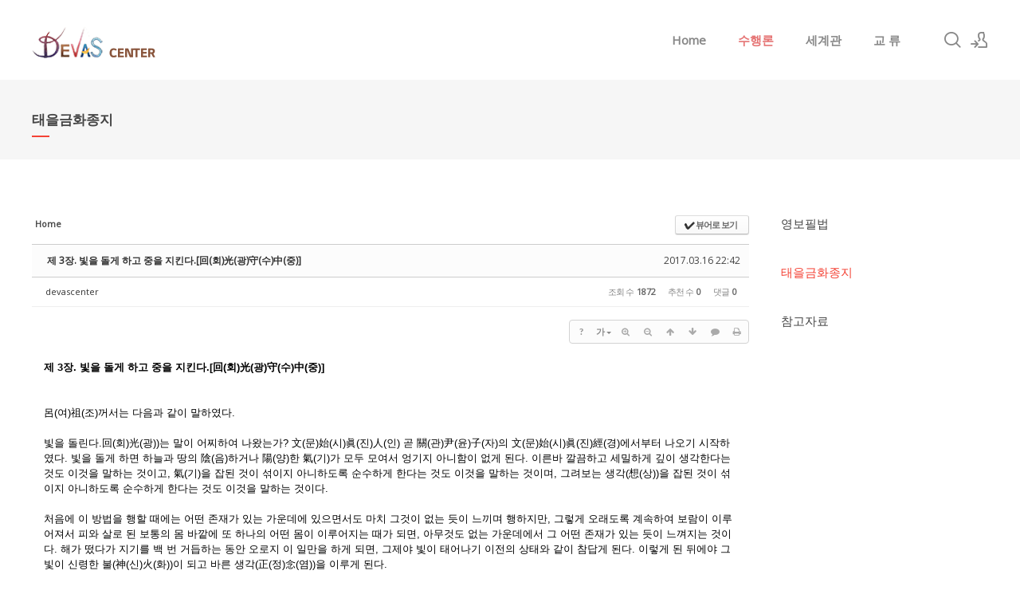

--- FILE ---
content_type: text/html; charset=UTF-8
request_url: http://devascenter.com/xe/index.php?mid=board_EbeY96&sort_index=readed_count&order_type=desc&document_srl=167
body_size: 17207
content:
<!DOCTYPE html>
<html lang="ko">
<head>
<!-- META -->
<meta charset="utf-8">
<meta name="Generator" content="XpressEngine">
<meta http-equiv="X-UA-Compatible" content="IE=edge">
<!-- TITLE -->
<title>태을금화종지 - 제 3장. 빛을 돌게 하고 중을 지킨다.[回(회)光(광)守(수)中(중)]</title>
<!-- CSS -->
<link rel="stylesheet" href="/xe/common/css/xe.min.css?20200502122237" />
<link rel="stylesheet" href="/xe/common/js/plugins/ui/jquery-ui.min.css?20200502122238" />
<link rel="stylesheet" href="https://maxcdn.bootstrapcdn.com/font-awesome/4.2.0/css/font-awesome.min.css" />
<link rel="stylesheet" href="/xe/modules/board/skins/sketchbook5/css/board.css?20170316215755" />
<!--[if lt IE 9]><link rel="stylesheet" href="/xe/modules/board/skins/sketchbook5/css/ie8.css?20170316215755" />
<![endif]--><link rel="stylesheet" href="/xe/layouts/xe_kimtajo_layout/css/layout.css?20170316211329" />
<link rel="stylesheet" href="/xe/layouts/xe_kimtajo_layout/css/swiper.min.css?20170316211329" />
<link rel="stylesheet" href="/xe/layouts/xe_kimtajo_layout/css/webfont.min.css?20170316211329" />
<link rel="stylesheet" href="/xe/common/xeicon/xeicon.min.css?20200502122236" />
<link rel="stylesheet" href="/xe/layouts/xe_kimtajo_layout/css/main_content.css?20170316211329" />
<link rel="stylesheet" href="/xe/layouts/xe_kimtajo_layout/css/fixed_css/red.css?20170316211329" />
<link rel="stylesheet" href="/xe/layouts/xe_kimtajo_layout/css/widget.login.min.css?20170316211329" />
<link rel="stylesheet" href="/xe/modules/editor/styles/ckeditor_light/style.css?20200502122235" />
<!-- JS -->
<script>
var current_url = "http://devascenter.com/xe/?mid=board_EbeY96&sort_index=readed_count&order_type=desc&document_srl=167";
var request_uri = "http://devascenter.com/xe/";
var current_mid = "board_EbeY96";
var waiting_message = "서버에 요청 중입니다. 잠시만 기다려주세요.";
var ssl_actions = new Array();
var default_url = "http://devascenter.com/xe/";
</script>
<!--[if lt IE 9]><script src="/xe/common/js/jquery-1.x.min.js?20200502122237"></script>
<![endif]--><!--[if gte IE 9]><!--><script src="/xe/common/js/jquery.min.js?20200502122238"></script>
<!--<![endif]--><script src="/xe/common/js/x.min.js?20200502122238"></script>
<script src="/xe/common/js/xe.min.js?20200502122237"></script>
<script src="/xe/modules/board/tpl/js/board.min.js?20200502122233"></script>
<script src="/xe/layouts/xe_kimtajo_layout/js/jquery.easing.min.js?20170316211329"></script>
<script src="/xe/layouts/xe_kimtajo_layout/js/layout.js?20170316211329"></script>
<script src="/xe/layouts/xe_kimtajo_layout/js/main_content.js?20170316211329"></script>
<script src="/xe/layouts/xe_kimtajo_layout/js/jquery.parallax-scroll.js?20170316211329"></script>
<script src="/xe/layouts/xe_kimtajo_layout/js/SmoothScroll.min.js?20170316211329"></script>
<!-- RSS -->
<!-- ICON -->


<meta name="viewport" content="width=device-width, user-scalable=yes">
<link rel="canonical" href="http://devascenter.com/xe/board_EbeY96/167" />
<meta name="description" content="제 3장. 빛을 돌게 하고 중을 지킨다.[回(회)光(광)守(수)中(중)] 呂(여)祖(조)꺼서는 다음과 같이 말하였다. 빛을 돌린다.回(회)光(광))는 말이 어찌하여 나왔는가? 文(문)始(시)眞(진)人(인) 곧 關(관)尹(윤)子(자)의 文(문)始(시)眞(진)經(경)에서부터 나오기 시작하였다. 빛을 돌게 하면 하늘과 땅의 陰(음)하거나 陽(양)한 氣(기)가 모두 모여서 엉기지 아니함이 없게 된다. 이른바 깔끔하고 세밀하게 깊이 생각한다는..." />
<meta property="og:locale" content="ko_KR" />
<meta property="og:type" content="article" />
<meta property="og:url" content="http://devascenter.com/xe/board_EbeY96/167" />
<meta property="og:title" content="태을금화종지 - 제 3장. 빛을 돌게 하고 중을 지킨다.[回(회)光(광)守(수)中(중)]" />
<meta property="og:description" content="제 3장. 빛을 돌게 하고 중을 지킨다.[回(회)光(광)守(수)中(중)] 呂(여)祖(조)꺼서는 다음과 같이 말하였다. 빛을 돌린다.回(회)光(광))는 말이 어찌하여 나왔는가? 文(문)始(시)眞(진)人(인) 곧 關(관)尹(윤)子(자)의 文(문)始(시)眞(진)經(경)에서부터 나오기 시작하였다. 빛을 돌게 하면 하늘과 땅의 陰(음)하거나 陽(양)한 氣(기)가 모두 모여서 엉기지 아니함이 없게 된다. 이른바 깔끔하고 세밀하게 깊이 생각한다는..." />
<meta property="article:published_time" content="2017-03-16T22:42:59+09:00" />
<meta property="article:modified_time" content="2017-03-16T22:42:59+09:00" />
<style>
		@media all and (min-width: 480px) {
			.visual .content {
				min-width: 1200px;
			}
		}
		@media all and (max-width: 479px) {
			.content {
				min-width:100%;
			}
		}
	</style>
<style data-id="bdCss">
.bd em,.bd .color{color:#333333;}
.bd .shadow{text-shadow:1px 1px 1px ;}
.bd .bolder{color:#333333;text-shadow:2px 2px 4px ;}
.bd .bg_color{background-color:#333333;}
.bd .bg_f_color{background-color:#333333;background:-webkit-linear-gradient(#FFF -50%,#333333 50%);background:linear-gradient(to bottom,#FFF -50%,#333333 50%);}
.bd .border_color{border-color:#333333;}
.bd .bx_shadow{box-shadow:0 0 2px ;}
.viewer_with.on:before{background-color:#333333;box-shadow:0 0 2px #333333;}
.bd_zine.zine li:first-child,.bd_tb_lst.common_notice tr:first-child td{margin-top:2px;border-top:1px solid #DDD}
.bd_zine .info b,.bd_zine .info a{color:;}
.bd_zine.card h3{color:#333333;}
.bd_tb_lst{margin-top:0}
.bd_tb_lst .cate span,.bd_tb_lst .author span,.bd_tb_lst .last_post small{max-width:px}
</style><script>
//<![CDATA[
xe.current_lang = "ko";
xe.cmd_find = "찾기";
xe.cmd_cancel = "취소";
xe.cmd_confirm = "확인";
xe.msg_no_root = "루트는 선택 할 수 없습니다.";
xe.msg_no_shortcut = "바로가기는 선택 할 수 없습니다.";
xe.msg_select_menu = "대상 메뉴 선택";
//]]>
</script>
</head>
<body>
																												
<!-- LAYER POPUP -->
<!-- LAYER POPUP 끝 -->
<p class="skip"><a href="#content">메뉴 건너뛰기</a></p>
<div class="container fixed_header  ">
	<!-- HEADER -->
	<div class="header_wrap xe-clearfix">
		<div class="search_wrap">
			<div class="search_area">
				<!-- SEARCH -->
				<form action="http://devascenter.com/xe/" method="get" class="search" >
					<input type="hidden" name="vid" value="" />
					<input type="hidden" name="mid" value="board_EbeY96" />
					<input type="hidden" name="act" value="IS" />
					<input type="text" name="is_keyword" value="" required="required" title="검색" placeholder="Search" />
				</form>
				<!-- /SEARCH -->
				<a href="#" class="btn_close" title="검색창 닫기" onclick="return false"><i class="xi-close"></i><span class="blind">검색창 닫기</span></a>
			</div>
		</div>		<header class="header sub">
			
			<h1 class="logo-item">
								<a href="/xe/">
										<img src="http://devascenter.com/xe/files/attach/images/133/d7e9b24dd69521ec2bada1940be3d24a.png" alt="" />
									</a>
			</h1>
			
			<div class="side">
				<ul>
					<!-- search -->
					<li class="click">
						<a href="#" title="검색"><i class="xi-magnifier"></i><span class="blind">검색</span></a>
					</li>					<!-- admin -->
										<!-- login -->
					<li class="hover">
												<!-- before_login -->
						<a href="/xe/index.php?mid=board_EbeY96&amp;sort_index=readed_count&amp;order_type=desc&amp;document_srl=167&amp;act=dispMemberLoginForm" id="ly_btn"><i class="xi-user-add"></i><span class="blind">로그인/회원가입</span></a>
						<div class="ly ly_login">
							<ul>
								<li><a id="ly_login_btn" href="/xe/index.php?mid=board_EbeY96&amp;sort_index=readed_count&amp;order_type=desc&amp;document_srl=167&amp;act=dispMemberLoginForm">로그인</a></li>
								<li><a href="/xe/index.php?mid=board_EbeY96&amp;sort_index=readed_count&amp;order_type=desc&amp;document_srl=167&amp;act=dispMemberSignUpForm">회원가입</a></li>
							</ul>
							<span class="edge"></span>
						</div>
						<!-- /before_login -->
											</li>
				</ul>
			</div>
			<!-- SNB -->
						<!-- GNB -->
			<nav class="gnb" id="gnb">
				<div id="mobile_menu_btn" class="menu_btn">
					<div class="menu_bar">
						<div class="btn1"></div>
						<div class="btn2"></div>
						<div class="btn3"></div>
					</div>
				</div>
				<ul>
					<li>
						<a href="/xe/page_LGeC38" style="color:#888">Home</a>
																	</li><li>
						<a href="#">수행론</a>
												<ul class="depth2">
							<li>
								<a href="/xe/board_mYQX24">영보필법</a>
															</li><li>
								<a href="/xe/board_EbeY96">태을금화종지</a>
															</li><li>
								<a href="/xe/board_AsYt60">참고자료</a>
															</li>						</ul>					</li><li>
						<a href="#" style="color:#888">세계관</a>
												<ul class="depth2">
							<li>
								<a href="/xe/board_NtsU72">신지학 입문</a>
															</li><li>
								<a href="/xe/board_GnRq53">씨크릿독트린</a>
															</li><li>
								<a href="/xe/board_ruHN99">아스트럴계</a>
															</li><li>
								<a href="/xe/board_tqDN76">길가는 자의 빛</a>
															</li><li>
								<a href="/xe/board_Ijfx92">인간의 칠본질</a>
															</li><li>
								<a href="/xe/board_dDzQ65">사념의 힘과 효력</a>
															</li><li>
								<a href="/xe/board_CKJU81">죽은자를 애통해하는 이에게</a>
															</li><li>
								<a href="/xe/board_eBgL87">자료실</a>
															</li>						</ul>					</li><li>
						<a href="#" style="color:#888">교 류</a>
												<ul class="depth2">
							<li>
								<a href="/xe/board_EwDx47">자유게시판</a>
															</li>						</ul>					</li>				</ul>
			</nav>			<!-- /GNB -->
		</header>
	</div>
	<!-- END:HEADER -->
	<!-- VISUAL-SUBHEADER -->
	<div class="visual sub">
				<span class="bg_img" style="background-image:url('')"></span>		<span class="mask"></span>
		<div class="sub_title">
			<h1 style="color:#444;">태을금화종지</h1>
		</div>
	</div>	<!-- Swiper -->
		<!-- /VISUAL -->
	<!-- BODY -->
	<div class="body fixed-width sub right">
		<!-- LNB -->
		<nav class="lnb">
			<ul>
				<li>
					<a href="/xe/board_mYQX24" style="color:#444;">영보필법</a>
									</li><li class="on">
					<a href="/xe/board_EbeY96">태을금화종지</a>
									</li><li>
					<a href="/xe/board_AsYt60" style="color:#444;">참고자료</a>
									</li>			</ul>
		</nav>		<!-- /LNB -->
		<!-- CONTENT -->
		<div class="content" id="content">
			<!--#JSPLUGIN:ui--><script>//<![CDATA[
var lang_type = "ko";
var bdLogin = "로그인 하시겠습니까?@/xe/index.php?mid=board_EbeY96&sort_index=readed_count&order_type=desc&document_srl=167&act=dispMemberLoginForm";
jQuery(function($){
	board('#bd_161_167');
	$.cookie('bd_viewer_font',$('body').css('font-family'));
});
//]]></script>
<div></div><div id="bd_161_167" class="bd   hover_effect small_lst_btn1" data-default_style="list" data-bdFilesType="">
<div class="bd_hd v2 clear">
	<div class="bd_bc fl">
	<a href="http://devascenter.com/xe/"><strong>Home</strong></a>
	</div>	
	<div class="bd_font m_no fr" style="display:none">
		<a class="select tg_btn2" href="#" data-href=".bd_font_select"><b>T</b><strong>기본글꼴</strong><span class="arrow down"></span></a>
		<div class="bd_font_select tg_cnt2"><button type="button" class="tg_blur2"></button>
			<ul>
				<li class="ui_font on"><a href="#" title="사이트 기본 글꼴을 유지합니다">기본글꼴</a><em>✔</em></li>
				<li class="ng"><a href="#">나눔고딕</a><em>✔</em></li>
				<li class="window_font"><a href="#">맑은고딕</a><em>✔</em></li>
				<li class="tahoma"><a href="#">돋움</a><em>✔</em></li>
			</ul><button type="button" class="tg_blur2"></button>
		</div>
	</div>	
	<div class="bd_set fr m_btn_wrp m_no">
				<a class="bg_f_f9" href="#" onclick="window.open('/xe/index.php?mid=board_EbeY96&amp;sort_index=readed_count&amp;order_type=desc&amp;document_srl=167&amp;listStyle=viewer','viewer','width=9999,height=9999,scrollbars=yes,resizable=yes,toolbars=no');return false"><em>✔</em> <strong>뷰어로 보기</strong></a>											</div>
	
	</div>
<div class="rd rd_nav_style2 clear" style="padding:;" data-docSrl="167">
	
	<div class="rd_hd clear" style="margin:0 -15px 20px">
		
		<div class="board clear " style=";">
			<div class="top_area ngeb" style=";">
								<div class="fr">
										<span class="date m_no">2017.03.16 22:42</span>				</div>
				<h1 class="np_18px"><a href="http://devascenter.com/xe/board_EbeY96/167">제 3장. 빛을 돌게 하고 중을 지킨다.[回(회)光(광)守(수)中(중)]</a></h1>
			</div>
			<div class="btm_area clear">
								<div class="side">
					<a href="#popup_menu_area" class="nick member_4" onclick="return false">devascenter</a>																								</div>
				<div class="side fr">
																																			<span>조회 수 <b>1872</b></span>					<span>추천 수 <b>0</b></span>					<span>댓글 <b>0</b></span>									</div>
				
							</div>
		</div>		
				
				
				
				
				
		<div class="rd_nav img_tx fr m_btn_wrp">
		<div class="help bubble left m_no">
		<a class="text" href="#" onclick="jQuery(this).next().fadeToggle();return false;">?</a>
		<div class="wrp">
			<div class="speech">
				<h4>단축키</h4>
				<p><strong><i class="fa fa-long-arrow-left"></i><span class="blind">Prev</span></strong>이전 문서</p>
				<p><strong><i class="fa fa-long-arrow-right"></i><span class="blind">Next</span></strong>다음 문서</p>
							</div>
			<i class="edge"></i>
			<i class="ie8_only bl"></i><i class="ie8_only br"></i>
		</div>
	</div>	<a class="tg_btn2 bubble m_no" href="#" data-href=".bd_font_select" title="글꼴 선택"><strong>가</strong><i class="arrow down"></i></a>	<a class="font_plus bubble" href="#" title="크게"><i class="fa fa-search-plus"></i><b class="tx">크게</b></a>
	<a class="font_minus bubble" href="#" title="작게"><i class="fa fa-search-minus"></i><b class="tx">작게</b></a>
			<a class="back_to bubble m_no" href="#bd_161_167" title="위로"><i class="fa fa-arrow-up"></i><b class="tx">위로</b></a>
	<a class="back_to bubble m_no" href="#rd_end_167" title="(목록) 아래로"><i class="fa fa-arrow-down"></i><b class="tx">아래로</b></a>
	<a class="comment back_to bubble if_viewer m_no" href="#167_comment" title="댓글로 가기"><i class="fa fa-comment"></i><b class="tx">댓글로 가기</b></a>
	<a class="print_doc bubble m_no" href="/xe/index.php?mid=board_EbeY96&amp;sort_index=readed_count&amp;order_type=desc&amp;document_srl=167&amp;listStyle=viewer" title="인쇄"><i class="fa fa-print"></i><b class="tx">인쇄</b></a>			</div>		<div class="rd_nav_side">
			<div class="rd_nav img_tx fr m_btn_wrp">
		<div class="help bubble left m_no">
		<a class="text" href="#" onclick="jQuery(this).next().fadeToggle();return false;">?</a>
		<div class="wrp">
			<div class="speech">
				<h4>단축키</h4>
				<p><strong><i class="fa fa-long-arrow-left"></i><span class="blind">Prev</span></strong>이전 문서</p>
				<p><strong><i class="fa fa-long-arrow-right"></i><span class="blind">Next</span></strong>다음 문서</p>
							</div>
			<i class="edge"></i>
			<i class="ie8_only bl"></i><i class="ie8_only br"></i>
		</div>
	</div>	<a class="tg_btn2 bubble m_no" href="#" data-href=".bd_font_select" title="글꼴 선택"><strong>가</strong><i class="arrow down"></i></a>	<a class="font_plus bubble" href="#" title="크게"><i class="fa fa-search-plus"></i><b class="tx">크게</b></a>
	<a class="font_minus bubble" href="#" title="작게"><i class="fa fa-search-minus"></i><b class="tx">작게</b></a>
			<a class="back_to bubble m_no" href="#bd_161_167" title="위로"><i class="fa fa-arrow-up"></i><b class="tx">위로</b></a>
	<a class="back_to bubble m_no" href="#rd_end_167" title="(목록) 아래로"><i class="fa fa-arrow-down"></i><b class="tx">아래로</b></a>
	<a class="comment back_to bubble if_viewer m_no" href="#167_comment" title="댓글로 가기"><i class="fa fa-comment"></i><b class="tx">댓글로 가기</b></a>
	<a class="print_doc bubble m_no" href="/xe/index.php?mid=board_EbeY96&amp;sort_index=readed_count&amp;order_type=desc&amp;document_srl=167&amp;listStyle=viewer" title="인쇄"><i class="fa fa-print"></i><b class="tx">인쇄</b></a>			</div>		</div>			</div>
	
		
	<div class="rd_body clear">
		
				
				
				<article><!--BeforeDocument(167,4)--><div class="document_167_4 xe_content"><p><strong>제 3장. 빛을 돌게 하고 중을 지킨다.[回(회)光(광)守(수)中(중)]</strong><br />
<br />
<br />
呂(여)祖(조)꺼서는 다음과 같이 말하였다.<br />
<br />
빛을 돌린다.回(회)光(광))는 말이 어찌하여 나왔는가? 文(문)始(시)眞(진)人(인) 곧 關(관)尹(윤)子(자)의 文(문)始(시)眞(진)經(경)에서부터 나오기 시작하였다. 빛을 돌게 하면 하늘과 땅의 陰(음)하거나 陽(양)한 氣(기)가 모두 모여서 엉기지 아니함이 없게 된다. 이른바 깔끔하고 세밀하게 깊이 생각한다는 것도 이것을 말하는 것이고, 氣(기)을 잡된 것이 섞이지 아니하도록 순수하게 한다는 것도 이것을 말하는 것이며, 그려보는 생각(想(상))을 잡된 것이 섞이지 아니하도록 순수하게 한다는 것도 이것을 말하는 것이다.</p>

<p>&nbsp;</p>

<p>처음에 이 방법을 행할 때에는 어떤 존재가 있는 가운데에 있으면서도 마치 그것이 없는 듯이 느끼며 행하지만, 그렇게 오래도록 계속하여 보람이 이루어져서 피와 살로 된 보통의 몸 바깥에 또 하나의 어떤 몸이 이루어지는 때가 되면, 아무것도 없는 가운데에서 그 어떤 존재가 있는 듯이 느껴지는 것이다. 해가 떴다가 지기를 백 번 거듭하는 동안 오로지 이 일만을 하게 되면, 그제야 빛이 태어나기 이전의 상태와 같이 참답게 된다. 이렇게 된 뒤에야 그 빛이 신령한 불(神(신)火(화))이 되고 바른 생각(正(정)念(염))을 이루게 된다.</p>

<p>&nbsp;</p>

<p>위와 같이 배우고 닦으면서 해가 떴다가 지기를 백 번 거듭하고 나면, 빛이 저절로 모여들고 그 가운데에서 태어나기 전부터 있었으며 참으로 양(眞(진)陽(양))한 어떤 하나의 점이 저절로 갑자기 생겨나오는데, 마치 기장쌀 알맹이 같은 구슬 이다. 부부가 서로 합하면 아이가 생겨나는 것과 같은 이치이다. 마땅히 변화와 움직임을 여의고 조용히 그러한 현상이 일어나기를 기다리고 있어야 한다.</p>

<p>&nbsp;</p>

<p>빛이 돌면 몸속에 있는 불(火(화))이 운행을 하는데, 마치 해가 운행을 하여 봄ㆍ여름ㆍ가을ㆍ겨울이 생기듯 빛이 되돌려 비추는 곳에 따라서 몸속의 불(火(화))이 운행하면서 여러 가지 정황을 만들어 낸다. 그러므로 빛의 돌아감이 곧 몸속의 불(火(화))이 엮어내는 계절(候(후))이 되는 것이다.</p>

<p>&nbsp;</p>

<p>우주 자연의 운행과 변화 가운데에는 어떤 陽(양)한 빛이 있어서 그것을 主(주)宰(재)하고 있는데, 모습을 드러낸 것은 해(日(일))가 된다. 사람에게 있어서는 눈(目(목))에 해당된다. 神(신)과 인식능력(識(식))을 밖으로 달려 나가 버리고 흘러나가 버리게 하는 일은 이 陽(양)한 빛을 병들게 하는데, 그것은 이것이 매우 순하게 변화를 따르기 때문이다. 그러므로 황금 꽃(金(금)華(화))를 피우기 위한 길은 모든 것을 거꾸로 거스르는 방법을 쓴다.</p>

<p>&nbsp;</p>

<p>빛을 돌린다.回(회)光(광))는 것은 한 사람의 몸에 있고 뛰어나고 훌륭한 광채(精(정)華(화))를 돌린다는 것만이 아니고, 곧바로 우주 자연의 운행 변화를 일으키는 그 先(선)天(천)의 참된 기(眞(진)氣(기))를 돌린다는 말이며, 그때그때 일어나는 헛된 생각을 한때 그친다는 것만이 아니고, 곧바로 천겁 동안이나 돌고 돌 輪(윤)廻(회)을 그쳐서 빌붙을 바 없는 空(공)을 이룬다는 것이다. 그러므로 숨 한 번 쉬는 동안에 봄. 여름. 가을. 겨울을 다 거치게 되니, 인간의 시각으로 따져서 일 년이 흐른 것과 같고, 캄캄한 가운데에서 숨 한 번 쉬는 동안에 지옥에서부터 하늘 꼭대기까지 두루 돌아오게 되니, 그 欲(욕)界(계). 色(색)界(계). 無(무)色(색)界(계)을 거치는 기간이 마치 백 년 동안이나 걸리는 긴 밤중과 같다.</p>

<p>&nbsp;</p>

<p>&nbsp;보통 사람은 &ldquo;으앙&rdquo; 하고 한번 크게 울면서 땅에 떨어진 뒤로 계속해서 환경의 변화가 일어나는 대로 따라서 살아갈 뿐 늙기 전에 한 번도 그 변화를 거슬러 보지 아니한다. 그리하여 陽(양)한 氣(기)가 줄어들어 없어지고 마니 곧바로 끝없는 밑바닥의 세계(九(구)幽(유))로 떨어지는 것이다. 그러므로 楞(릉)嚴(엄)經(경)에서는 &ldquo;잡된 것이 섞이지 아니하고 순수한 생각(想(상))은 그 자체로서 위로 날아올라 가고, 잡된 것은 그 자체로서 아래로 떨어져 내린다.(純(순)想(상)卽(즉)飛(비), 純(순)情(정)卽(즉)墜(추))&rdquo;라고 말하였다.</p>

<p>&nbsp;</p>

<p>보통 배우는 사람은 생각(想(상))은 적고 精(정)이 많아서 아래로 흘러내리는 길을 따라 가라앉게 마련이다. 오직 진실하고 헛됨이 없는 진리를 깨달으면서 자세히 살피고(滯(체)觀(관)) 숨을 고르고 가늘고 길고 부드럽게 쉬어야만(息(식)靜(정))바른 깨달음을 이룰 수 있게 되는데, 그러한 것이 바로 거꾸로 거스르는 방법을 쓰는 것이다.</p>

<p>&nbsp;</p>

<p>&nbsp;陰(음)符(부)經(경)에서는 &ldquo;그 열쇠가 되는 기틀이 눈(目(목))에 있다&rdquo;라고 하였고, 黃(황)帝(제)內(내)經(경) 素(소)問(문)에서는 &ldquo;사람의 몸에 있는 뛰어나고 훌륭한 광채(精(정)華(화))는 모두가 위에 있는 텅 빈 구멍으로 올라가서 쏟아 부어진다&rdquo;라고 말하였는데, 그 모든 것이 다 이러한 사정을 말하고 있는 것이다. 이 한 구절을 알아듣고 몸으로 얻으면 오래도록 사는 사람도 이에서 나오고, 굴레를 벗고 뛰어넘어서 높은 세계로 올라가는 사람도 이에서 나온다. 이것은 儒(유). 佛(불). 仙(선)이라는 세 종교의 어느 것에나 통하는 가르침을 배우고 익히는 것(工(공)夫(부))이다.</p>

<p>&nbsp;</p>

<p>빛은 몸속에 있는 것도 아니고 몸 밖에 있는 것도 아니다. 산과 물과 땅과 해와 달이 모두 이 빛 아닌 것이 없으므로 오직 몸에만 있는 것이 아니겠으며, 총명함이나 지혜나 간에 모든 정신 작용이 운행되고 전환되는 것이 모두 이 빛 아님이 없으므로 또한 몸 밖에만 있는 것도 아니다.</p>

<p>&nbsp;</p>

<p>하늘과 땅과 빛은 그대로 이 세계를 천 곱의 천 곱을 또 천 곱한 만큼의 세계(大(대)千(천))에 가득 퍼져 있으며, 사람의 한 몸 빛도 역시 저절로 한번 빛을 돌리면(回(회)光(광)) 하늘과 땅과 산과 물 모든 것이 모두 도는 것이다. 사람의 빛은 위로 눈(目(목))에 모여드니 이것이 바로 사람의 몸에 있어서의 큰 열쇠가 되는 사실이다.</p>

<p>&nbsp;</p>

<p>그대들은 이 사실을 깊이 생각하라 하루라도 변화와 움직임을 여의고, 조용히 앉아(靜(정)坐(좌))있지 아니하면 이 빛이 흘러서 돌아다닌다. 어느 곳에서 막아서 그치게 할 것인가? 만약 한 시각이라도 변화와 움직임을 여의고 조용히 앉아(靜(정)坐(좌)) 있을 수만 있다면, 지나온 전생(前(전)生(생))이 만겁 도안에 천 번을 태어났을지라도, 이 한 시각으로 완전히 끝내 버릴 수가 있는 것이다. 모든 가르침은 결국 변화와 움직임을 여의고 조용하라(靜(정))는 것으로 돌아온다. 참으로 보통사람의 생각으로는 미처 이루어 헤아릴 수 없는 것이 바로 이 묘한 진리(妙(묘)諦(체))인 것이다.</p>

<p>&nbsp;</p>

<p>그렇기는 하지만 실제로 배우고 익히는 일(工(공)夫(부))을 처음 시작함에 있어서는, 얕은 곳에서부터 깊은 곳으로 들어가고, 거친 곳에서부터 세밀한 곳으로 들어간다. 통틀어서 말하면 사이사이에 끊어짐이 없이 계속하는 것을 훌륭하다고 하며, 끊임이 없으면 묘한 보람이 저절로 생겨나게 마련이다. 실제로 배우고 익히는 일(工(공)夫(부))은 처음부터 끝까지 하나(一(일))라는 글자에 달려있다. 다만 그렇게 한결같이 하나를 지켜 내고 있노라면 저절로 차가운 느낌도 오고 더운 느낌도 겪게 되는데(冷(냉)暖(난)自(자)知(지)), 그러한 경지나 느낌이야 어떻든 중요한 것은 눈앞에 나타나는 하늘은 텅 비어 있고, 바다는 드넓어져서 모든 존재나 이치(萬(만)法(법))가 하나같이 하나같아지고 평등해지느냐(如(여)如(여)), 그렇지 못하느냐 하는 데 달려 있는 것이다. 그렇게 되고 나서야 바라던 바를 얻었다고 할 수가 있다.</p>

<p>&nbsp;</p>

<p>聖(성)人(인)에서 聖(성)人(인)으로 서로 전하여 내려온 것은 되돌려 비추는 방법(反(반)照(조))아닌 것이 없었다. 孔(공)子(자)는 &ldquo;지혜에 이른다.致(치)知(지))&rdquo;라고 말하였고, 釋(석)迦(가)(世(세)尊(존))는 &ldquo;마음을 살핀다.觀(관)心(심))&rdquo;라고 말하였고, 老(노)子(자)는 &ldquo;안으로 살핀다.內(내)觀(관))&rdquo;라고 말하였는데, 그 모든 것이 결국 이 방법이었던 것이다. 다만 되돌려 비춘다.反(반)照(조))는 용어를 사람마다 말로는 할 수 있지만 그렇게 되기를 바라서 실제로 얻지를 못한다면, 이 용어의 뜻을 참으로 알았다고는 할 수가 없을 것이다.</p>

<p>&nbsp;</p>

<p>되돌린다.反(반)照(조))는 것은 보통사람으로서 가지고 있으면서 對(대)象(상)을 알고 깨닫는 능력(知(지)覺(각))이 되는 마음 상태로부터, 육신의 모습(形(형))과 그 神(신)이 아직 드러나기 이전인 사람으로서의 최초의 상태로 되돌아가는 것이다. 다시 말하면 나의 이 여섯 자밖에 안 되는 육신 가운데에서 하늘과 땅이 아직 생겨나기 이전의 본바탕을 되찾는다는 뜻이다.</p>

<p>&nbsp;</p>

<p>오늘날의 사람들은 단지 한두 시간 할 일 없이 앉아서 자기만이 무엇인가를 눈여겨보고는 곧 &ldquo;되돌려 비추었다(反(반)照(조))&rdquo;고 말하는 경우가 많은데, 그렇게 하여서야 어찌 첫머리 시작이 되었던 곳에든 꼭대기 높은 곳에든 이르러 낼 수가 있겠는가? 佛(불)敎(교)나 道(도)敎(교)의 祖(조)師(사)들이 사람들에게 &ldquo;코끝을 보아라.看(간)鼻(비)尖(첨))&rdquo;고 가르치는 것은 생각을 코끝에 매어 두라는 말도 아니고, 눈으로 코끝을 보면서 생각은 또한 단전(丹(단)田(전).中(중)黃(황))에 쏟아 부으라는 말도 아니다. 눈길이 이르는 곳에는 마음이 또한 이르고 마음이 이르는 곳에는 氣(기)도 또한 이른다. 어찌 하나는 위에 있고 하나는 아래에 있게 할 수가 있으며 또한 순간적으로 위에 있다가 순간적으로 아래에 있다가 할 수가 있겠는가? 결국 이 말은 손가락으로 달을 가리키는 것과 같은 것인데, 사람들이 제대로 알지 못하고서 손가락을 달이라고 잘못 알아듣는 것과 같은 사정이다.</p>

<p>&nbsp;</p>

<p>그렇다면 결국 어떻게 하라는 말인가? 코끝(鼻(비)端(단))이라는 용어가 가장 그 뜻이 묘하다. 이 용어는 코를 가지고 눈길을 잡는 가늠쇠로 삼고 있음에 지나지 않는 것이다. 처음 배우고 익히는 사람이 눈길을 코끝 가운데에 두지 아니하고 눈을 크게 뜨면 먼 곳을 보게 되어 코를 보지 않게 되며, 눈을 너무 감으면 눈꺼풀이 붙어 버려서 역시 코를 보지 않게 된다. 눈을 크게 뜨면 눈빛이 바깥으로 달아나서 잃게 되어 쉽게 흩어지고 어지러워지며, 너무 감으면 눈빛이 안으로 달아나서 잃게 되며 쉽게 잠이 들어 어두움 속으로 가라앉게 된다. 오직 발을 내려서 가려 놓은 듯한(垂(수)簾(렴)) 상태만이 옳은 방법에 맞는 것인데, 그렇게 하자면 마치 코끝을 물끄러미 바라보듯이 하여야 한다. 그러므로 코끝을 물끄러미 바라보는 것으로써 가늠쇠를 삼은 것이다.</p>

<p>&nbsp;</p>

<p>이 &ldquo;발을 내려서 가려 놓은 듯함(垂(수)簾(렴))&rdquo;이란 상태는 마치 햇볕이 자연스럽게 발을 뚫고 들어오는 상태이지 애써 그것을 내려 쬐게 하거나, 내려 쬐지 않게 하는 것이 아니다. 코끝을 본다.(看(간)鼻(비)端(단))는 것은 제일 처음으로 변화와 움직임을 여의고 조용함(靜(정))을 배우고 익히고자 하는 경우에 눈길을 모아서 그곳을 한번 보라는 것이다. 가늠쇠로서의 자리가 확실하게 잡히고 나면 저절로 이루어지도록 내버려 두어야 한다. 마치 泥(이)水(수)에 사는 훌륭한 목수가 줄을 이용하여 일을 하는 것과 같은데, 처음 시작할 때에 한 번 줄을 써서 좌우를 분명하게 갈라놓고는 끝마칠 때까지 그에 따라서 일을 해 나가는 것이지, 계속해서 줄을 잡고 좌우를 번번이 맞추어 가면서 일을 하는 것이 아닌 것과 같다.</p>

<p>&nbsp;</p>

<p>&ldquo;헛된 모든 생각을 그치고(止(지)) 비추어 살핀다.(觀(관))&rdquo;는 것은 불교의 가르침인데 원래는 비밀스러운 것이 아니었다. 뜻을 부어가면서 두 눈으로 코끝을 살피듯이 보며 몸을 바르게 하여 편안하게 앉아서, 마음을 이끌어다가 緣(연)中(중)이라는 곳에다가 매어 두는 것이다. 道(도)家(가)에서는 丹(단)田(전) 즉 中(중)黃(황)이라고 하는 것을 佛(불)家(가)에서는 緣(연)中(중)이라고 하지만 결국 같은 하나이다. 그리고 반드시 머리의 가운데에다가 생각을 매어 두어야 한다고 말할 필요는 없고, 다만 두 눈의 가운데로서 편편한 곳인 이른바 先(선)天(천)祖(조)竅(규)라는 곳에다가 생각(念(념))을 매어 두면 되는 것이다.</p>

<p>&nbsp;</p>

<p>빛은 살아서 펄펄 뛰는 듯이 힘찬 물건이라서 생각(念(념))을 두 눈 사이의 편편한 곳, 즉 祖(조)竅(규)에다가 매어 두면 빛이 저절로 그곳으로 뚫고 들어간다. 반드시 뜻을 머리의 한가운데인 어떤 장소에다가 달라붙어 있게 하지 아니하여도 된다. 이상의 몇 마디 말로써 모든 중요한 방법과 요령을 이미 모두 다 말하여 버렸다. 그 나머지 변화와 움직임을 여의고 조용함(靜(정))에 들어가고, 그로부터 나오는 요령과 그러한 요령에 앞서서 해야 하는 일과 그 뒤에 해야 하는 일들은 아래의 헛된 모든 생각을 그치고(止(지)) 비추어 살핌(觀(관))에 대한 짤막한 글을 맞추어 봄으로써 증명해 낼 수 있을 것이다.</p>

<p>&nbsp;</p>

<p>緣(연)中(중)이라는 용어의 뜻이 지극히 묘하다. 中(중)이라는 뜻 속에는 없는 것이 없다. 이 세계를 천 곱에 천 곱에 천 곱을 한 그 많은 세계가 모두 그 안에 들어갈 수 있다. 완벽하지는 못하지만 사람뿐만 아니라 우주 자연의 운행 변화의 기틀(造(조)化(화)之(지)機(기))이 이를 말미암아서 질서 있게 제자리를 잡게 된다는 이치를 가르치는 용어인 것이다. 緣(연)이라는 용어는 이로 말미암아서 무엇인가 이루어지게 되는 실마리 또는 인연이라는 뜻이며, 확실하게 어느 하나의 사실만을 내용으로 담고 있는 것이 아니다. 이 中(중)이라는 용어와 緣(연)이라는 용어의 뜻은 매우 걷잡을 수 없도록 살아 움직이는 것이고, 매우 알아내기 힘든 것이지만 깨닫고 보면 참으로 훌륭하게 사용한 용어이다.</p>

<p>&nbsp;</p>

<p>&ldquo;헛된 모든 생각을 그친다.止(지))&rdquo;는 뜻과 &ldquo;비추어 살핀다.(觀(관))&rdquo;는 뜻은 각각 용어의 뜻은 다르지만, 그에 따라서 배우고 익히는 경우의 실제에 있어서는 본래 따로 떨어져서 이루어지는 것이 아니다. 다시 말하면 마음을 흐트러짐 없이 한곳에 머물러서(定(정)) 슬기의 빛으로 조용히 비추고 있는(慧(혜)) 것이다. 이러한 경지가 이루어진 뒤에는 어떠한 생각이 일어나더라도 구태여 지난날처럼 다리를 틀고 오롯이 앉을 필요는 없게 된다. 마땅히 이 생각(念(념))이라는 것이 &ldquo;어떠한 곳에 들어 있는가?&rdquo;, &ldquo;어디에 가서 사라지는가?&rdquo; 하는 문제를 붙들고 거듭거듭 끝까지 헤치고 들어가 봐야 하지만 마침내 그러한 곳을 붙잡아 낼 수는 없고, 다만 그 자체로써 이 생각(念(념))이라는 것이 일어나는 곳을 보게 되는 것이다.</p>

<p>&nbsp;</p>

<p>또한 이 생각(念(념))이라는 것이 일어나는 그곳에 관하여 이러쿵저러쿵 토론할 필요도 없으니 이른바 마음을 찾는다는 일(覓(멱)心(심))도 깨닫고 보면 본래 그렇게 될 수 없었던 일이었음을 알게 되는 것이다. 나와 너 즉 主(주)觀(관)과 客(객)觀(관)의 마음이 안정된 상태 이것이 곧 비추어 살핌을 바르게 하는 일(正(정)觀(관))이고, 이러한 이치에 어긋나는 것 곧 비추어 살피는 마음과 그 대상이 서로 맞지 아니하는 것을 비추어 살핌을 바르게 하지 못하는 것(邪(사)觀(관))이라고 부른다.</p>

<p>&nbsp;</p>

<p>&nbsp;이러한 상태로 되는 일은 그렇게 되고자 노력하여서 그렇게 되는 것이 아니고, 다만 처음 배우고 익힘을 시작하였던 때의 상태를 그대로 계속해서 끊어짐 없이 이어나가노라면 이루어지는 것이다. 헛된 생각을 그치고(止(지)) 그것을 끊임없이 이어나가노라면 비추어 살피는(觀(관)) 경지가 이루어지고, 비추어 살피는 경지에 이르러서(觀(관)) 그것을 끊임없이 이어나가노라면 헛된 모든 생각이 그쳐지게(止(지)) 된다.</p>

<p>&nbsp;</p>

<p>이러한 이치가 곧 &ldquo;마음을 흐트러짐 없이 한곳에 머물러서(定(정)) 슬기의 빛이 조용히 비치게 함(慧(혜))을 함께 닦는다.(慧(혜)修(수))&rdquo;는 가르침이 된다.</p>

<p>&nbsp;</p>

<p>이것을 다시 말하면 &ldquo;빛을 돌린다.(回(회)光(광))&rdquo;는 것이 되는데 돌린다.回(회))는 것은 헛된 모든 생각을 그친다.(止(지))는 것과 같은 내용이고, 빛(光(광))이라는 것은 비추어 살핀다.(觀(관)) 는 것과 같은 내용이다. 생각을 그쳤다고 하는데(止(지)) 비추어 살핌이 되지 아니하면, 돌리는 일(回(회))은 하고 있으나 빛(光(광))이 없다고 말하고 비추어 살피는 일(觀(관))은 하고 있으나 헛된 생각이 그쳐지지(止(지)) 아니하였으면 빛(光(광))은 있으나 돌리는 일(回(회))은 없다 고 말한다. 잘 알아두기 바란다.</p></div><!--AfterDocument(167,4)--></article>
				
					</div>
	
	<div class="rd_ft">
		
				
		<div class="bd_prev_next clear">
						<div>
				<a class="bd_rd_prev bubble no_bubble fl" href="/xe/index.php?mid=board_EbeY96&amp;sort_index=readed_count&amp;order_type=desc&amp;document_srl=179">
					<span class="p"><em class="link"><i class="fa fa-angle-left"></i> Prev</em> 태을금화종지太乙金華宗旨 유래</span>					<i class="fa fa-angle-left"></i>
					<span class="wrp prev_next">
						<span class="speech">
														<b>태을금화종지太乙金華宗旨 유래</b>
							<span><em>2017.03.16</em><small>by </small></span>
						</span><i class="edge"></i>
						<i class="ie8_only bl"></i><i class="ie8_only br"></i>
					</span>
				</a>				
								<a class="bd_rd_next bubble no_bubble fr" href="/xe/index.php?mid=board_EbeY96&amp;sort_index=readed_count&amp;order_type=desc&amp;document_srl=166">
					<span class="p">제 2장. 으뜸 되는 신[元(원)神(신)]과 의식의 신[識(식)神(신)] <em class="link">Next <i class="fa fa-angle-right"></i></em></span>					<i class="fa fa-angle-right"></i>
					<span class="wrp prev_next">
						<span class="speech">
														<b>제 2장. 으뜸 되는 신[元(원)神(신)]과 의식의 신[識(식)神(신)]</b>
							<span><em>2017.03.16</em><small>by </small></span>
						</span><i class="edge"></i>
						<i class="ie8_only bl"></i><i class="ie8_only br"></i>
					</span>
				</a>			</div>
					</div>		
		<div class="rd_vote">
			<a class="bd_login" href="#" style="border:2px solid #333333;color:#333333;">
				<b><i class="fa fa-heart"></i> 0</b>
				<p>추천</p>
			</a>
			<a class="blamed bd_login" href="#">
				<b><i class="fa fa-heart"></i> 0</b>
				<p>비추천</p>
			</a>					</div>		
						
				
		<div class="rd_ft_nav clear">
						
			<div class="rd_nav img_tx to_sns fl" data-url="http://devascenter.com/xe/board_EbeY96/167?l=ko" data-title="%EC%A0%9C+3%EC%9E%A5.+%EB%B9%9B%EC%9D%84+%EB%8F%8C%EA%B2%8C+%ED%95%98%EA%B3%A0+%EC%A4%91%EC%9D%84+%EC%A7%80%ED%82%A8%EB%8B%A4.%5B%E5%9B%9E%28%ED%9A%8C%29%E5%85%89%28%EA%B4%91%29%E5%AE%88%28%EC%88%98%29%E4%B8%AD%28%EC%A4%91%29%5D">
	<a class="" href="#" data-type="facebook" title="To Facebook"><i class="ico_sns16 facebook"></i><strong> Facebook</strong></a>
	<a class="" href="#" data-type="twitter" title="To Twitter"><i class="ico_sns16 twitter"></i><strong> Twitter</strong></a>
	<a class="" href="#" data-type="google" title="To Google"><i class="ico_sns16 google"></i><strong> Google</strong></a>
	<a class="" href="#" data-type="pinterest" title="To Pinterest"><i class="ico_sns16 pinterest"></i><strong> Pinterest</strong></a>
</div>
		
					
						<div class="rd_nav img_tx fr m_btn_wrp">
				<a class="back_to bubble m_no" href="#bd_161_167" title="위로"><i class="fa fa-arrow-up"></i><b class="tx">위로</b></a>
	<a class="back_to bubble m_no" href="#rd_end_167" title="(목록) 아래로"><i class="fa fa-arrow-down"></i><b class="tx">아래로</b></a>
	<a class="comment back_to bubble if_viewer m_no" href="#167_comment" title="댓글로 가기"><i class="fa fa-comment"></i><b class="tx">댓글로 가기</b></a>
	<a class="print_doc bubble m_no" href="/xe/index.php?mid=board_EbeY96&amp;sort_index=readed_count&amp;order_type=desc&amp;document_srl=167&amp;listStyle=viewer" title="인쇄"><i class="fa fa-print"></i><b class="tx">인쇄</b></a>			</div>					</div>
	</div>
	
	<div class="fdb_lst_wrp  ">
		<div id="167_comment" class="fdb_lst clear  ">
			
						
			<div class="cmt_editor">
<label for="editor_167" class="cmt_editor_tl fl"><em>✔</em><strong>댓글 쓰기</strong></label>
<div class="editor_select bubble fr m_no" title="※ 주의 : 페이지가 새로고침됩니다">
	<a class="tg_btn2" href="#" data-href="#editor_select"><em class="fa fa-info-circle bd_info_icon"></em> 에디터 선택하기</a>
	<div id="editor_select" class="tg_cnt2 wrp m_no"><button type="button" class="tg_blur2"></button>
		<a class="on" href="#" onclick="jQuery.cookie('bd_editor','simple');location.reload();return false"><em>✔ </em>텍스트 모드</a>
		<a href="#" onclick="jQuery.cookie('bd_editor','editor');location.reload();return false"><em>✔ </em>에디터 모드</a>
				<span class="edge"></span><button type="button" class="tg_blur2"></button>
		<i class="ie8_only bl"></i><i class="ie8_only br"></i>
	</div></div><form action="./" method="post" onsubmit="return procFilter(this, insert_comment)" class="bd_wrt cmt_wrt clear"><input type="hidden" name="error_return_url" value="/xe/index.php?mid=board_EbeY96&amp;sort_index=readed_count&amp;order_type=desc&amp;document_srl=167" /><input type="hidden" name="act" value="" /><input type="hidden" name="vid" value="" />
	<input type="hidden" name="mid" value="board_EbeY96" />
	<input type="hidden" name="document_srl" value="167" />
	<input type="hidden" name="comment_srl" value="" />
	<input type="hidden" name="content" value="" />
		<div class="simple_wrt">
				<span class="profile img no_img">?</span>		<div class="text">
			<input type="hidden" name="use_html" value="Y" />
			<input type="hidden" id="htm_167" value="n" />
			<textarea id="editor_167" cols="50" rows="4"></textarea>
		</div>
		<input type="submit" value="등록" class="bd_btn" />
	</div>	<div class="edit_opt clear" style="display:none">
				<span class="itx_wrp">
			<label for="nick_name_167">글쓴이</label>
			<input type="text" name="nick_name" id="nick_name_167" class="itx n_p" />
		</span>
		<span class="itx_wrp">
			<label for="password_167">비밀번호</label>
			<input type="password" name="password" id="password_167" class="itx n_p" />
		</span>
		<span class="itx_wrp">
			<label for="email_address_167">이메일 주소</label>
			<input type="text" name="email_address" id="email_address_167" class="itx m_h" />
		</span>
		<span class="itx_wrp">
			<label for="homepage_167">홈페이지</label>
			<input type="text" name="homepage" id="homepage_167" class="itx m_h" />
		</span>
		        		<div class="opt_chk">
								</div>
	</div>
</form>
<div id="re_cmt">
	<label for="editor_2" class="cmt_editor_tl fl"><i class="fa fa-share fa-flip-vertical re"></i><strong>댓글 쓰기</strong></label>
	<div class="editor_select fr">
		<a class="wysiwyg m_no" href="#"><em class="fa fa-info-circle bd_info_icon"></em> 에디터 사용하기</a>
		<a class="close" href="#" onclick="jQuery('#re_cmt').fadeOut().parent().find('.re_comment').focus();return false"><i class="fa fa-times"></i> 닫기</a>
	</div>
	<form action="./" method="post" onsubmit="return procFilter(this,insert_comment)" class="bd_wrt clear"><input type="hidden" name="error_return_url" value="/xe/index.php?mid=board_EbeY96&amp;sort_index=readed_count&amp;order_type=desc&amp;document_srl=167" /><input type="hidden" name="act" value="" /><input type="hidden" name="vid" value="" />
		<input type="hidden" name="mid" value="board_EbeY96" />
		<input type="hidden" name="document_srl" value="167" />
		<input type="hidden" name="content" value="" />
		<input type="hidden" name="parent_srl" value="" />
		<input type="hidden" name="use_html" value="Y" />
		<div class="simple_wrt">
			<input type="hidden" id="htm_2" value="n" />
			<textarea id="editor_2" cols="50" rows="8"></textarea>
		</div>
		<div class="edit_opt">
						<span class="itx_wrp">
				<label for="nick_name">글쓴이</label>
				<input type="text" name="nick_name" id="nick_name" class="itx n_p" />
			</span>
			<span class="itx_wrp">
				<label for="password">비밀번호</label>
				<input type="password" name="password" id="password" class="itx n_p" />
			</span>	
			<span class="itx_wrp">
				<label for="email_address">이메일 주소</label>
				<input type="text" name="email_address" id="email_address" class="itx m_h" />
			</span>	
			<span class="itx_wrp">
				<label for="homepage">홈페이지</label>
				<input type="text" name="homepage" id="homepage" class="itx m_h" />
			</span>
			            <input type="submit" value="등록" class="bd_btn fr" />
		</div>
		<span class="opt_chk">
								</span>
	</form>
</div></div>			
			<div id="cmtPosition" aria-live="polite"></div>
			
								</div>
	</div>	
	</div>
<hr id="rd_end_167" class="rd_end clear" /><div class="bd_lst_wrp">
<div class="tl_srch clear">
	
			
	<div class="bd_faq_srch">
		<form action="http://devascenter.com/xe/" method="get" onsubmit="return procFilter(this, search)" ><input type="hidden" name="act" value="" />
	<input type="hidden" name="vid" value="" />
	<input type="hidden" name="mid" value="board_EbeY96" />
	<input type="hidden" name="category" value="" />
	<table class="bd_tb">
		<tr>
			<td>
				<span class="select itx">
					<select name="search_target">
						<option value="title_content">제목+내용</option><option value="title">제목</option><option value="content">내용</option><option value="comment">댓글</option><option value="nick_name">닉네임</option><option value="user_id">아이디</option><option value="tag">태그</option>					</select>
				</span>
			</td>
			<td class="itx_wrp">
				<input type="text" name="search_keyword" value="" class="itx srch_itx" />
			</td>
			<td>
				<button type="submit" onclick="jQuery(this).parents('form').submit();return false" class="bd_btn">검색</button>
							</td>
		</tr>
	</table>
</form>	</div></div>
<div class="cnb_n_list">
<div class="lst_btn fr">
	<ul>
		<li class="classic on"><a class="bubble" href="/xe/index.php?mid=board_EbeY96&amp;sort_index=readed_count&amp;order_type=desc&amp;listStyle=list" title="Text Style"><b>List</b></a></li>
		<li class="zine"><a class="bubble" href="/xe/index.php?mid=board_EbeY96&amp;sort_index=readed_count&amp;order_type=desc&amp;listStyle=webzine" title="Text + Image Style"><b>Zine</b></a></li>
		<li class="gall"><a class="bubble" href="/xe/index.php?mid=board_EbeY96&amp;sort_index=readed_count&amp;order_type=desc&amp;listStyle=gallery" title="Gallery Style"><b>Gallery</b></a></li>
			</ul>
</div></div>
		<table class="bd_lst bd_tb_lst bd_tb">
	<caption class="blind">List of Articles</caption>
	<thead class="bg_f_f9">
		
		<tr>
															<th scope="col" class="title"><span><a href="/xe/index.php?mid=board_EbeY96&amp;sort_index=title&amp;order_type=asc&amp;document_srl=167">제목</a></span></th>
																																																			<th scope="col"><span><a href="/xe/index.php?mid=board_EbeY96&amp;sort_index=regdate&amp;order_type=asc&amp;document_srl=167">날짜</a></span></th>																																													<th scope="col" class="m_no"><span><a href="/xe/index.php?mid=board_EbeY96&amp;sort_index=readed_count&amp;order_type=asc&amp;document_srl=167">조회 수<i class="arrow down"></i></a></span></th>														</tr>
	</thead>
	<tbody>
		
		<tr class="notice">
															<td class="title">
				<a href="/xe/index.php?mid=board_EbeY96&amp;sort_index=readed_count&amp;order_type=desc&amp;document_srl=163"><strong>태을금화종지 한글번역본 출처</strong></a>
																				<span class="extraimages"></span>
			</td>
																																																			<td class="time">2017.03.16</td>																																													<td class="m_no">1356</td>														</tr>		
		<tr>
															<td class="title">
				
								<a href="/xe/index.php?mid=board_EbeY96&amp;sort_index=readed_count&amp;order_type=desc&amp;document_srl=165" class="hx" data-viewer="/xe/index.php?mid=board_EbeY96&amp;sort_index=readed_count&amp;order_type=desc&amp;document_srl=165&amp;listStyle=viewer">
					제 1장. 하늘의 중심[天(천)心(심)]				</a>
																								<span class="extraimages"></span>
							</td>
																																																			<td class="time" title="22:34">2017.03.16</td>																																													<td class="m_no">2499</td>														</tr><tr>
															<td class="title">
				
								<a href="/xe/index.php?mid=board_EbeY96&amp;sort_index=readed_count&amp;order_type=desc&amp;document_srl=179" class="hx" data-viewer="/xe/index.php?mid=board_EbeY96&amp;sort_index=readed_count&amp;order_type=desc&amp;document_srl=179&amp;listStyle=viewer">
					태을금화종지太乙金華宗旨 유래				</a>
																								<span class="extraimages"></span>
							</td>
																																																			<td class="time" title="22:56">2017.03.16</td>																																													<td class="m_no">2197</td>														</tr><tr class="select">
															<td class="title">
				
								<a href="/xe/index.php?mid=board_EbeY96&amp;sort_index=readed_count&amp;order_type=desc&amp;document_srl=167" class="hx" data-viewer="/xe/index.php?mid=board_EbeY96&amp;sort_index=readed_count&amp;order_type=desc&amp;document_srl=167&amp;listStyle=viewer">
					제 3장. 빛을 돌게 하고 중을 지킨다.[回(회)光(광)守(수)中(중)]				</a>
																								<span class="extraimages"></span>
							</td>
																																																			<td class="time" title="22:42">2017.03.16</td>																																													<td class="m_no">1872</td>														</tr><tr>
															<td class="title">
				
								<a href="/xe/index.php?mid=board_EbeY96&amp;sort_index=readed_count&amp;order_type=desc&amp;document_srl=166" class="hx" data-viewer="/xe/index.php?mid=board_EbeY96&amp;sort_index=readed_count&amp;order_type=desc&amp;document_srl=166&amp;listStyle=viewer">
					제 2장. 으뜸 되는 신[元(원)神(신)]과 의식의 신[識(식)神(신)]				</a>
																								<span class="extraimages"></span>
							</td>
																																																			<td class="time" title="22:42">2017.03.16</td>																																													<td class="m_no">1810</td>														</tr><tr>
															<td class="title">
				
								<a href="/xe/index.php?mid=board_EbeY96&amp;sort_index=readed_count&amp;order_type=desc&amp;document_srl=178" class="hx" data-viewer="/xe/index.php?mid=board_EbeY96&amp;sort_index=readed_count&amp;order_type=desc&amp;document_srl=178&amp;listStyle=viewer">
					금화천유문답 金華闡幽問答				</a>
																								<span class="extraimages"></span>
							</td>
																																																			<td class="time" title="22:54">2017.03.16</td>																																													<td class="m_no">1802</td>														</tr><tr>
															<td class="title">
				
								<a href="/xe/index.php?mid=board_EbeY96&amp;sort_index=readed_count&amp;order_type=desc&amp;document_srl=168" class="hx" data-viewer="/xe/index.php?mid=board_EbeY96&amp;sort_index=readed_count&amp;order_type=desc&amp;document_srl=168&amp;listStyle=viewer">
					제 4장. 빛을 돌게 하고 숨을 고른다.[回(회)光(광)調(조)息(식)]				</a>
																								<span class="extraimages"></span>
							</td>
																																																			<td class="time" title="22:43">2017.03.16</td>																																													<td class="m_no">1657</td>														</tr><tr>
															<td class="title">
				
								<a href="/xe/index.php?mid=board_EbeY96&amp;sort_index=readed_count&amp;order_type=desc&amp;document_srl=176" class="hx" data-viewer="/xe/index.php?mid=board_EbeY96&amp;sort_index=readed_count&amp;order_type=desc&amp;document_srl=176&amp;listStyle=viewer">
					제 12장. 원(圓)을 이루는 궤도를 도는 일(周天)				</a>
																								<span class="extraimages"></span>
							</td>
																																																			<td class="time" title="22:53">2017.03.16</td>																																													<td class="m_no">1577</td>														</tr><tr>
															<td class="title">
				
								<a href="/xe/index.php?mid=board_EbeY96&amp;sort_index=readed_count&amp;order_type=desc&amp;document_srl=174" class="hx" data-viewer="/xe/index.php?mid=board_EbeY96&amp;sort_index=readed_count&amp;order_type=desc&amp;document_srl=174&amp;listStyle=viewer">
					제 10장. 본성의 빛과 의식의 빛(性光識光)				</a>
																								<span class="extraimages"></span>
							</td>
																																																			<td class="time" title="22:52">2017.03.16</td>																																													<td class="m_no">1554</td>														</tr><tr>
															<td class="title">
				
								<a href="/xe/index.php?mid=board_EbeY96&amp;sort_index=readed_count&amp;order_type=desc&amp;document_srl=172" class="hx" data-viewer="/xe/index.php?mid=board_EbeY96&amp;sort_index=readed_count&amp;order_type=desc&amp;document_srl=172&amp;listStyle=viewer">
					제 8장. 여유 있고 한가롭게 배우고 익혀 나가는 법[逍遙訣]				</a>
																								<span class="extraimages"></span>
							</td>
																																																			<td class="time" title="22:45">2017.03.16</td>																																													<td class="m_no">1484</td>														</tr><tr>
															<td class="title">
				
								<a href="/xe/index.php?mid=board_EbeY96&amp;sort_index=readed_count&amp;order_type=desc&amp;document_srl=170" class="hx" data-viewer="/xe/index.php?mid=board_EbeY96&amp;sort_index=readed_count&amp;order_type=desc&amp;document_srl=170&amp;listStyle=viewer">
					제 6장. 빛을 돌리는 경우에 나타나는 효험[回(회)光(광)徵(징)驗(험)]				</a>
																								<span class="extraimages"></span>
							</td>
																																																			<td class="time" title="22:44">2017.03.16</td>																																													<td class="m_no">1462</td>														</tr><tr>
															<td class="title">
				
								<a href="/xe/index.php?mid=board_EbeY96&amp;sort_index=readed_count&amp;order_type=desc&amp;document_srl=177" class="hx" data-viewer="/xe/index.php?mid=board_EbeY96&amp;sort_index=readed_count&amp;order_type=desc&amp;document_srl=177&amp;listStyle=viewer">
					제 13장. 세상에 권하는 노래(勸世歌)				</a>
																								<span class="extraimages"></span>
							</td>
																																																			<td class="time" title="22:54">2017.03.16</td>																																													<td class="m_no">1453</td>														</tr><tr>
															<td class="title">
				
								<a href="/xe/index.php?mid=board_EbeY96&amp;sort_index=readed_count&amp;order_type=desc&amp;document_srl=173" class="hx" data-viewer="/xe/index.php?mid=board_EbeY96&amp;sort_index=readed_count&amp;order_type=desc&amp;document_srl=173&amp;listStyle=viewer">
					제 9장. 백날 동안 터전을 쌓음(白日立基)				</a>
																								<span class="extraimages"></span>
							</td>
																																																			<td class="time" title="22:52">2017.03.16</td>																																													<td class="m_no">1414</td>														</tr><tr>
															<td class="title">
				
								<a href="/xe/index.php?mid=board_EbeY96&amp;sort_index=readed_count&amp;order_type=desc&amp;document_srl=169" class="hx" data-viewer="/xe/index.php?mid=board_EbeY96&amp;sort_index=readed_count&amp;order_type=desc&amp;document_srl=169&amp;listStyle=viewer">
					제 5장. 빛을 돌게 함에 있어서 조심할 점[回(회)光(광)差(차)謬(류)]				</a>
																								<span class="extraimages"></span>
							</td>
																																																			<td class="time" title="22:44">2017.03.16</td>																																													<td class="m_no">1405</td>														</tr><tr>
															<td class="title">
				
								<a href="/xe/index.php?mid=board_EbeY96&amp;sort_index=readed_count&amp;order_type=desc&amp;document_srl=175" class="hx" data-viewer="/xe/index.php?mid=board_EbeY96&amp;sort_index=readed_count&amp;order_type=desc&amp;document_srl=175&amp;listStyle=viewer">
					제 11장. 감괘와 이괘가 서로 어우름(坎离交媾)				</a>
																								<span class="extraimages"></span>
							</td>
																																																			<td class="time" title="22:53">2017.03.16</td>																																													<td class="m_no">1372</td>														</tr><tr>
															<td class="title">
				
								<a href="/xe/index.php?mid=board_EbeY96&amp;sort_index=readed_count&amp;order_type=desc&amp;document_srl=171" class="hx" data-viewer="/xe/index.php?mid=board_EbeY96&amp;sort_index=readed_count&amp;order_type=desc&amp;document_srl=171&amp;listStyle=viewer">
					제 7장. 빛을 돌리면서 생활하여 나가는 법[回(회)光(광)活(활)法(법)]				</a>
																								<span class="extraimages"></span>
							</td>
																																																			<td class="time" title="22:44">2017.03.16</td>																																													<td class="m_no">1334</td>														</tr>	</tbody>
</table>	<div class="btm_mn clear">
	
		<div class="fl">
				
		<form action="http://devascenter.com/xe/" method="get" onsubmit="return procFilter(this, search)" class="bd_srch_btm" ><input type="hidden" name="act" value="" />
			<input type="hidden" name="vid" value="" />
			<input type="hidden" name="mid" value="board_EbeY96" />
			<input type="hidden" name="category" value="" />
			<span class="btn_img itx_wrp">
				<button type="submit" onclick="jQuery(this).parents('form.bd_srch_btm').submit();return false;" class="ico_16px search">Search</button>
				<label for="bd_srch_btm_itx_161">검색</label>
				<input type="text" name="search_keyword" id="bd_srch_btm_itx_161" class="bd_srch_btm_itx srch_itx" value="" />
			</span>
			<span class="btn_img select">
				<select name="search_target">
					<option value="title_content">제목+내용</option><option value="title">제목</option><option value="content">내용</option><option value="comment">댓글</option><option value="nick_name">닉네임</option><option value="user_id">아이디</option><option value="tag">태그</option>				</select>
			</span>
					</form>	</div>
	<div class="fr">
				<a class="btn_img" href="/xe/index.php?mid=board_EbeY96&amp;sort_index=readed_count&amp;order_type=desc&amp;act=dispBoardWrite"><i class="ico_16px write"></i> 쓰기</a>			</div>
</div><form action="./" method="get" class="bd_pg clear"><input type="hidden" name="error_return_url" value="/xe/index.php?mid=board_EbeY96&amp;sort_index=readed_count&amp;order_type=desc&amp;document_srl=167" /><input type="hidden" name="act" value="" />
	<fieldset>
	<legend class="blind">Board Pagination</legend>
	<input type="hidden" name="vid" value="" />
	<input type="hidden" name="mid" value="board_EbeY96" />
	<input type="hidden" name="category" value="" />
	<input type="hidden" name="search_keyword" value="" />
	<input type="hidden" name="search_target" value="" />
	<input type="hidden" name="listStyle" value="list" />
				<strong class="direction"><i class="fa fa-angle-left"></i> Prev</strong>	<a class="frst_last bubble this" href="/xe/index.php?mid=board_EbeY96&amp;sort_index=readed_count&amp;order_type=desc" title="첫 페이지">1</a>
						<strong class="direction">Next <i class="fa fa-angle-right"></i></strong>	<div class="bd_go_page tg_cnt2 wrp">
		<button type="button" class="tg_blur2"></button>
		<input type="text" name="page" class="itx" />/ 1 <button type="submit" class="bd_btn">GO</button>
		<span class="edge"></span>
		<i class="ie8_only bl"></i><i class="ie8_only br"></i>
		<button type="button" class="tg_blur2"></button>
	</div>
	</fieldset>
</form>
</div>	</div>		</div>
		<!-- /CONTENT -->
		<!-- MAIN CONTENT -->
				<!-- END MAIN CONTENT -->
	</div>
	<!-- END:BODY -->
	<!-- BANNER 제작 중 -->
	<section class=" banner">
	</section>
	<!-- /.BANNER 제작 중 -->
	<footer class="footer">
		<div class="f_info_area">
			<div class="f_info">
				<p class="f_logo">
					<a href="#">
												<img src="http://devascenter.com/xe/files/attach/images/133/4081e5edce30943f973cc3d7fcc6f188.png" alt="" />
											</a>
				</p>
				<p class="sub_desc">
					Email : cosmic1004@devas.co.kr<br />
KaKaotalk : cosmic1004																																												</p>
			</div>
			<div class="f_info2">
				<div class="site_map">
					<ul>
												<li>
														<a href="/xe/page_LGeC38">Home</a>
													</li><li>
														<a href="#">수행론</a>
							<ul>
								<li>
									<a href="/xe/board_mYQX24">영보필법</a>
								</li><li>
									<a href="/xe/board_EbeY96">태을금화종지</a>
								</li><li>
									<a href="/xe/board_AsYt60">참고자료</a>
								</li>							</ul>						</li><li>
														<a href="#">세계관</a>
							<ul>
								<li>
									<a href="/xe/board_NtsU72">신지학 입문</a>
								</li><li>
									<a href="/xe/board_GnRq53">씨크릿독트린</a>
								</li><li>
									<a href="/xe/board_ruHN99">아스트럴계</a>
								</li><li>
									<a href="/xe/board_tqDN76">길가는 자의 빛</a>
								</li><li>
									<a href="/xe/board_Ijfx92">인간의 칠본질</a>
								</li><li>
									<a href="/xe/board_dDzQ65">사념의 힘과 효력</a>
								</li><li>
									<a href="/xe/board_CKJU81">죽은자를 애통해하는 이에게</a>
								</li><li>
									<a href="/xe/board_eBgL87">자료실</a>
								</li>							</ul>						</li><li class="clear">
														<a href="#">교 류</a>
							<ul>
								<li>
									<a href="/xe/board_EwDx47">자유게시판</a>
								</li>							</ul>						</li>					</ul>				</div>
			</div>
		</div>
		<div class="f_cr_area">
			<p class="bottom">
				<span class="copyright">
					Copyright©DEVAS All Rights Reserved.				</span>
							</p>
			<ul class="mobile-footer-member">
								<li><a href="/xe/index.php?mid=board_EbeY96&amp;sort_index=readed_count&amp;order_type=desc&amp;document_srl=167&amp;act=dispMemberLoginForm">로그인</a></li>
				<li><a href="/xe/index.php?mid=board_EbeY96&amp;sort_index=readed_count&amp;order_type=desc&amp;document_srl=167&amp;act=dispMemberSignUpForm">회원가입</a></li>
							</ul>
		</div>
	</footer>
</div>
<!-- TOP -->
<a href="#" class="btn_top"><i class="xi-angle-up"><span class="blind">위로</span></i></a>
<!-- /TOP -->
<!-- Login widget -->
<section class="login_widget" style="display:none">
		<div class="ly_dimmed"></div>
	<div class="signin">
		<div class="login-header">
			<h1>LOGIN</h1>
		</div>
		<div class="login-body">
			<form action="http://devascenter.com/xe/" method="post" autocomplete="off"><input type="hidden" name="error_return_url" value="/xe/index.php?mid=board_EbeY96&amp;sort_index=readed_count&amp;order_type=desc&amp;document_srl=167" /><input type="hidden" name="mid" value="board_EbeY96" /><input type="hidden" name="vid" value="" />
				<input type="hidden" name="act" value="procMemberLogin" />
				<input type="hidden" name="success_return_url" value="/xe/index.php?mid=board_EbeY96&amp;sort_index=readed_count&amp;order_type=desc&amp;document_srl=167" />
				<input type="hidden" name="xe_validator_id" value="layouts/xedition/layout/1" />
				<fieldset>
					<legend class="blind">로그인</legend>
					<div class="control-group">
						<div class="group">
							<input type="text" name="user_id" id="uemail" required="true" />
							<span class="highlight"></span>
							<span class="bar"></span>
							<label class="info_label" for="uemail">아이디</label>
						</div>
						<div class="group">
							<input type="password" name="password" id="upw" required="true" />
							<span class="highlight"></span>
							<span class="bar"></span>
							<label class="info_label" for="upw">비밀번호</label>
						</div>
					</div>
										<div class="control-group">
						<label class="chk_label" for="keepid_opt">
							<input type="checkbox" name="keep_signed" id="keepid_opt" />
							<span class="checkbox"></span> 로그인 유지						</label>
						<div id="warning">
							<p>브라우저를 닫더라도 로그인이 계속 유지될 수 있습니다.<br />로그인 유지 기능을 사용할 경우 다음 접속부터는 로그인할 필요가 없습니다.<br />단, 게임방, 학교 등 공공장소에서 이용 시 개인정보가 유출될 수 있으니 꼭 로그아웃을 해주세요.</p>
							<div class="edge"></div>
						</div>
						<button type="submit" class="btn_submit">로그인</button>
					</div>
				</fieldset>
			</form>
		</div>
		<div class="login-footer">
			<a href="/xe/index.php?mid=board_EbeY96&amp;sort_index=readed_count&amp;order_type=desc&amp;document_srl=167&amp;act=dispMemberFindAccount">ID/PW 찾기</a>
			<span class="f_bar">|</span>
			<a href="/xe/index.php?mid=board_EbeY96&amp;sort_index=readed_count&amp;order_type=desc&amp;document_srl=167&amp;act=dispMemberSignUpForm">회원가입</a>
		</div>
		<a href="#" class="btn_ly_popup"><span class="blind">닫기</span></a>
	</div>
	<script>
		jQuery(function ($) {
			var keep_msg = $("#warning");
			$(".chk_label").on("mouseenter mouseleave focusin focusout", function (e) {
				if(e.type == "mouseenter" || e.type == "focusin") {
					keep_msg.show();
				}
				else {
					keep_msg.hide();
				}
			});
			$("#ly_login_btn, #ly_btn").click(function () {
				$(".login_widget").show();
				return false;
			});
			$(".btn_ly_popup").click(function () {
				$(".login_widget").hide();
				return false;
			});
			$("input").blur(function () {
				var $this = $(this);
				if ($this.val()) {
					$this.addClass("used");
				}
				else {
					$this.removeClass("used");
				}
			});
		});
	</script>
	</section><!-- /Login widget -->
<!-- ETC -->
<div class="wfsr"></div>
<script src="/xe/files/cache/js_filter_compiled/d046d1841b9c79c545b82d3be892699d.ko.compiled.js?20200502122243"></script><script src="/xe/files/cache/js_filter_compiled/1bdc15d63816408b99f674eb6a6ffcea.ko.compiled.js?20200502122243"></script><script src="/xe/files/cache/js_filter_compiled/9b007ee9f2af763bb3d35e4fb16498e9.ko.compiled.js?20200502122243"></script><script src="/xe/addons/autolink/autolink.js?20200502122239"></script><script src="/xe/common/js/plugins/ui/jquery-ui.min.js?20200502122238"></script><script src="/xe/common/js/plugins/ui/jquery.ui.datepicker-ko.js?20200502122238"></script><script src="/xe/modules/board/skins/sketchbook5/js/imagesloaded.pkgd.min.js?20170316215755"></script><script src="/xe/modules/board/skins/sketchbook5/js/jquery.cookie.js?20170316215755"></script><script src="/xe/modules/editor/skins/xpresseditor/js/xe_textarea.min.js?20200502122235"></script><script src="/xe/modules/board/skins/sketchbook5/js/jquery.autogrowtextarea.min.js?20170316215755"></script><script src="/xe/modules/board/skins/sketchbook5/js/board.js?20170316215755"></script><script src="/xe/modules/board/skins/sketchbook5/js/jquery.masonry.min.js?20170316215755"></script><script src="/xe/modules/board/skins/sketchbook5/js/font_ng.js?20170316215755"></script></body>
</html>
